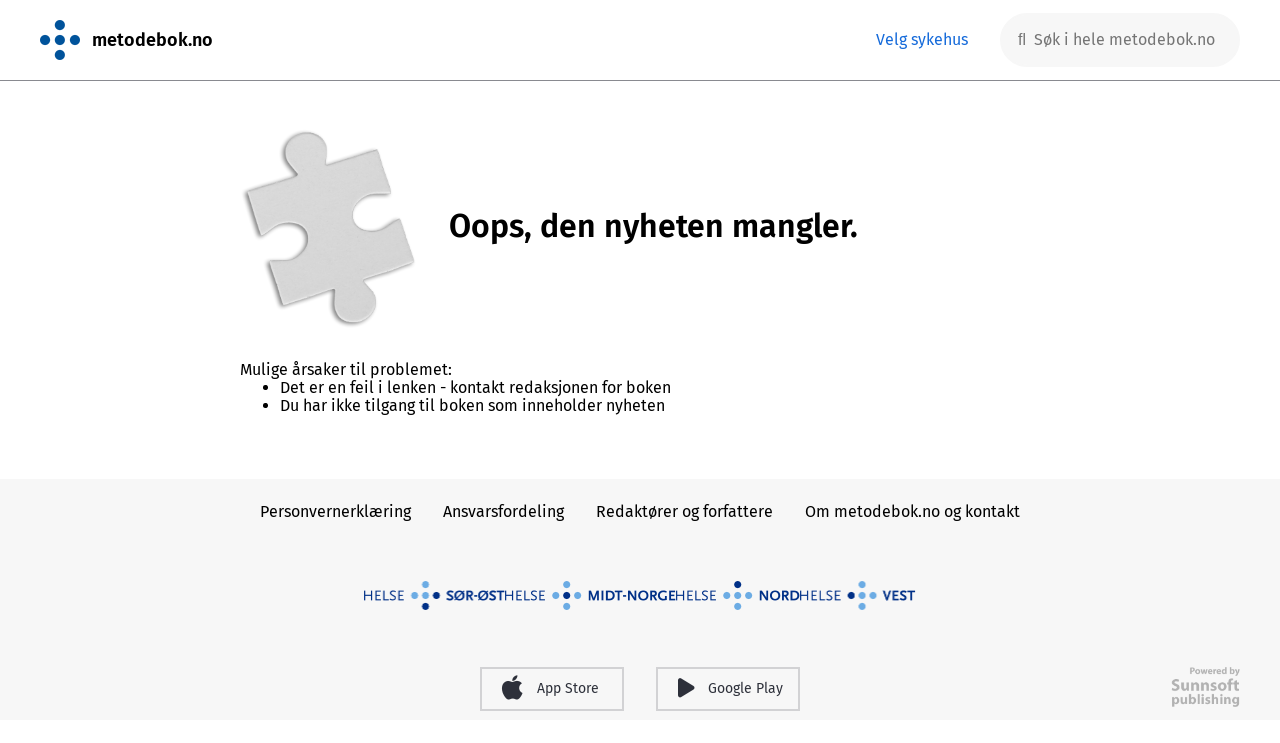

--- FILE ---
content_type: text/html; charset=UTF-8
request_url: https://metodebok.no/index.php?action=news&item=h5uqGPJA
body_size: 9855
content:
<!DOCTYPE html><html lang='nb'><head><base href='/' /><link rel=stylesheet type='text/css' href='normalize.css'/><link rel=stylesheet type='text/css' href='acme/swipebox/css/swipebox.css'/><link rel=stylesheet type='text/css' href='css.php'/><link rel=stylesheet type='text/css' href='tables.css?v=2'/><meta name='viewport' content='width=device-width, initial-scale=1.0, maximum-scale=1.0, user-scalable=no'><link rel='stylesheet' href='/fonts/font-awesome6/css/all.css'><script type='text/javascript' src='acme/jquery-3.6.0.min.js'></script><script type='text/javascript' src='acme/tinymce/tinymce.min.js'></script><script src='acme/swipebox/js/jquery.swipebox.js'></script><link rel=stylesheet type='text/css' href='metodebok.css?ref=4283864180'/><title>Metodebok</title><script>
      tinymce.init({
        selector: '#mytextarea'
      });
    </script>
<link rel='shortcut icon' href='/favicon.ico'></head><body>
 <div class=detect_mobile>&nbsp;</div><div id=page class='page_classic'><div class=page_row><div class='page_top_cell'><div class='centered_page'><div id=metodebok_top class=metodebok_top><div class=top_logo><a href=index.php class=home_link><img src=images/metodebok.png class=logo_metodebok style='vertical-align:middle'></a></div><div class=top_logo><a href=index.php class=home_link><span class=book_title>metodebok.no</span></a></div><div class=spacer></div><div class=top_choices><span id=change_choices tabindex=0>&nbsp;<a href=index.php?action=reset id=change_choices_target tabindex=0>Velg sykehus</a></span></div><div class=top_search><form id=top_search method=post><div id=top_search_anchor class=anchor><input type=hidden name=control_data value='<module>basic</module><action>search</action><placeholder>S%C3%B8k+i+hele+metodebok.no</placeholder>'><input class='white_box suggest metodebok_top_row desktop_version' type=text placeholder='&#xf002;  Søk i hele metodebok.no' name=phrase autocomplete='off' data-data='<module>basic</module><metodebok>true</metodebok><action>autocomplete_search</action><mode>top_global</mode><placeholder>S%C3%B8k+i+hele+metodebok.no</placeholder>'><input class='white_box suggest metodebok_top_row mobile_version smaller_placeholder' type=text placeholder='&#xf002; Hele metodebok.no ' name=phrase_mobile autocomplete='off' data-data='<module>basic</module><metodebok>true</metodebok><action>autocomplete_search</action><mode>top_global</mode><placeholder>S%C3%B8k+i+hele+metodebok.no</placeholder>'></div></form></div></div></div></div></div><div class=page_row><div class='page_middle_cell '><div id=canvas class='centered_page page_width_medium metodebok_item_missing'><h1><img src=images/puzzle_piece.png>Oops, den nyheten mangler.</h1>Mulige årsaker til problemet:<ul><li>Det er en feil i lenken - kontakt redaksjonen for boken</li><li>Du har ikke tilgang til boken som inneholder nyheten</li></ul></div></div></div><div class=metodebok_bottom><div id=page_bottom class='centered_page'><div class=footer_links><span class='black_hover modal' data-data='<module>metodebok</module><action>tekst_personvern</action>'>Personvernerklæring</span><span style='display:inline-block;width:32px'>&nbsp;</span><span class='black_hover modal' data-data='<module>metodebok</module><action>tekst_ansvar</action>'>Ansvarsfordeling</span><span id=redaktorer_link><span style='display:inline-block;width:32px'>&nbsp;</span><a class=black_hover href=https://redigere.metodebok.no>Redaktører og forfattere</a></span><span style='display:inline-block;width:32px'>&nbsp;</span><span class='black_hover modal' data-data='<module>metodebok</module><action>tekst_om_metodebok</action>'>Om metodebok.no og kontakt</span></div><div class=foretak><img src='images/helse_so.png'><img src='images/helse_midt.png'><img src='images/helse_nord.png'><img src='images/helse_vest.png'></div><div class=footer_items><a href=https://apps.apple.com/no/app/metodebok/id1590727461><div class=app_box><span style='position:absolute;font-size:28px;left:20px;top:4px'><i class='fab fa-apple' aria-hidden='true'></i></span><span style='position:absolute;top:50%;transform:translateY(-50%);left:55px;'>App Store</span></div></a><span style='padding-left:32px'></span><a href=https://play.google.com/store/apps/details?id=qbase.metodebok><div class=app_box><span style='position:absolute;font-size:22px;left:20px;top:7px'><i class='fa fa-play' aria-hidden='true'></i></span><span style='position:absolute;top:50%;transform:translateY(-50%);left:50px;'>Google Play</span></div></a><div class=powered_by_sunnsoft><a href=https://sunnsoft.no><img src=images/powered_by_sunnsoft.png></a></div></div></div></div></div><div id=modal class=modal_background>
	<div style='display:table;height:100%;width:100%'>
		<div style='display:table-cell;vertical-align:middle;text-align:center'>
		
			<div id=modal_box class='modal_box'>
				<div id=modal_top class='modal_top_default'>
					<div id=modal_title_container>
						<div id=modal_title></div>
						<div id=modal_subtitle></div>
					</div>
					<div id=modal_close><span class='fal fa-times'></span></div>
				</div>
				<form id=modal_form accept-charset='UTF-8' method='post' enctype='multipart/form-data'>
				<div id=modal_guts class=modal_guts>
					<div id=modal_message_error class='message_error'>Error message</div>
					<div id=modal_message_info class='message_info'>Info message</div>
					<div id=modal_message_ok class='message_ok'>Ok message</div>
					
						<div id=modal_contents>
				
						
						</div>
					
				</div>
				</form>
				<div id=modal_bottom>
					<div id=modal_buttons_container>
						<div id=modal_buttons_left>

							<div id=confirm_button_left class='button button_confirm'></div>
							<div id=confirm_button_left_disabled class='button button_disabled'></div>
							<div id=cancel_button_left class='button button_cancel'></div>
	
						</div>
						<div id=modal_buttons_middle>
						
							<div id=confirm_button_middle class='button button_confirm'></div>
							<div id=confirm_button_middle_disabled class='button button_disabled'></div>
							<div id=cancel_button_middle class='button button_cancel'></div>
							<div id=close_button_middle class='button button_close'></div>
							<div id=message_middle></div>

						</div>
						<div id=modal_buttons_right>
							<div id=left_of_buttons_right></div>
							<div id=confirm_button_right class='button button_confirm'></div>
							<div id=confirm_button_right_disabled class='button button_disabled'></div>
							<div id=cancel_button_right class='button button_cancel'></div>

						</div>
					</div>
				</div>
			</div>
			<div id=submodal>
				<div id=submodal_box class='modal_box'>
					<div id=submodal_top class='modal_top_default'>
						<div id=submodal_title_container>
							<div id=submodal_title></div>
							<div id=submodal_subtitle></div>
						</div>
						<div id=submodal_close><span class='fal fa-times'></span></div>
					</div>
					<form id=submodal_form accept-charset='UTF-8' method='post' enctype='multipart/form-data'>
					<div id=submodal_guts class=modal_guts>
						<div id=submodal_contents>
						</div>
					</div>
					</form>
					<div id=submodal_bottom>
						<div id=submodal_buttons_container>
							<div id=submodal_buttons_left>
							</div>
							<div id=submodal_buttons_middle>
							</div>
							<div id=submodal_buttons_right>
							</div>
						</div>
					</div>
				</div>
			</div>
		</div>
	</div>
</div>

<div id=spinner_container class=modal_background>
	<div class=modal_spinner_image>
		<img src=images/process.gif>
	</div>
</div><script>

function endpoint(mode,input) {
	var timeout=10000;
	var datatype='html';
	var contenttype='application/x-www-form-urlencoded; charset=UTF-8';
	var processdata=true;
	var completed=false;
	var silent=false;
	var show_spinner=true;
	if (input.indexOf("<silent>true</silent>")!=-1)
		silent=true;
	if (input.indexOf("<spinner>false</spinner>")!=-1)
		show_spinner=false;
	var data="data=<type>"+mode+"</type>"+input;

	if (mode=="do" || mode=="process" || mode=="submit") {
		if (!silent && show_spinner) {
			setTimeout(function() {
				if (completed==false) {
					$("#spinner_container").show();
				}}, 500);
		}
	}
	if (mode=="submodal") {

	}
	if (mode=="modal") {

	}
	if (mode=="do") {
	}
	if (mode=="submit") {
		data=new FormData($("#"+input)[0]);
		contenttype=false;
		processdata=false;
		timeout=60000;
	}
	if (mode=="process") {
		var tab=getActiveTab();
		$("#modal").hide();
		contenttype=false;
		processdata=false;
		data=new FormData($("#modal_form")[0]);
		data.append("modal_button_id", input);
		
		if (tab.length>0)
			data.append("modal_active_tab", tab);
		timeout=60000;
	}
	if (silent) {
		$.ajax({
			type : 'POST',
			url : 'endpoint.php',
			data: data,
			dataType: "JSON",
			contentType: contenttype,
			processData: processdata,
			timeout: 100
		});
		return;
	}
	$.ajax({
		type : 'POST',
		url : 'endpoint.php',
		//mimeType:"text/html; charset=UTF-8",
		data: data,
		dataType: "JSON",
		contentType: contenttype,
		processData: processdata,
		timeout: timeout,
		success : function(json) {
			if (mode=="do" || mode=="submodal" || mode=="process" || mode=="submit") {
				$("#spinner_container").hide();
				completed=true;
				processResult(json);
			}
			if (mode=="modal") {
				populateModal(json);
			}
		},
		error: function(XMLHttpRequest, textStatus, errorThrown) {
			console.log(errorThrown);
			$("#spinner_container").hide();
			if (input.indexOf("ignore_timeout")!=-1)
				return;
			connectionError();
		}   
	});
}
	
function tooltipHover(parent_index, parent) {
	var id=$(this).attr('data-id');
	var info=$(this).attr('data-text');
	var width=$(this).attr('data-width');
	var text=$("body").append("<div class='tooltip_hover_box tooltip_arrow_below' id='"+id+"' style='width:"+width+"px'>"+info+"</div>");
	var hoverbox = $("#"+id);

	$(this).mousemove(function(e){
		var pad = 10;
		var offset = $(this).offset();
		console.log(offset.left);
		var y=offset.top-hoverbox.height()-40;
		var this_width=$(this).width();
		var x=offset.left+(this_width-width)/2;
		hoverbox.css({
			top:  y + 'px',
			left: x + 'px',
			width: width + 'px'
		});
	})
	.hover(function(){
		hoverbox.show();
	}, function(){
		hoverbox.hide();
	});
}

function positionToolTipMobile(id,elem) {
	var height=$("#"+id).height();
	var ypos=$(elem).offset().top;
	var top=(ypos-height-40);
	//console.log("top="+top);
	$("#"+id).css("top",top+"px");
	//$("#"+id).css("top","10px");
	$("#"+id).css("bottom","auto");
	//console.log("height="+height);
	//console.log("ypos="+ypos);
	//console.log("top="+(ypos-height));
}
	
function positionToolTip(id) {
	var modal_top = $("#modal_top").offset().top+$("#modal_top").height()+8;
	var tool_top = $("#"+id).offset().top;
	var modal_left = $("#modal_top").offset().left+8;
	var tool_left = $("#"+id).offset().left;

	if (modal_top>tool_top) {
		$("#"+id).css("bottom","auto");
		$("#"+id).css("top","32px");
		$("#"+id).removeClass("tooltip_arrow_below");
		$("#"+id).addClass("tooltip_arrow_above");
	}
	if (tool_left<modal_left) {
		$("#"+id).css("margin-left","0");
	}
}
	
function resizeModal(param) {
	var current_height=$("#modal_guts").height();
	var height=$(window).height();
	$("#modal_guts").css("height", "auto");
	var gut_height=$("#modal_guts").height();
	if (gut_height>height-200)
		gut_height=height-200;
	if (gut_height<100)
		gut_height=100;
		
	if (param!=null) {
		if (param=="never_smaller") {
			if (current_height>gut_height) {
				$("#modal_guts").css("height", current_height);
				return;
			}
		}
		if (param=="app_height")
			gut_height=250;
	}
	$("#modal_guts").css("height", gut_height);
}

function resetSubmodal() {
	$("#submodal_buttons_left, #submodal_buttons_middle, #submodal_buttons_right").each( function(){
		$(this).html("");
	});
	$("#submodal_title, #submodal_subtitle").html("");

	$("#submodal_box").removeClass();
	$("#submodal_box").addClass("modal_box");
	
	$("#submodal_top").removeClass();
	$("#submodal_top").addClass("modal_top_default");
	$("#submodal_bottom").removeAttr("style");
}

function resetModal() {
	$("#modal_buttons_container .button_confirm, #modal_buttons_container .button_disabled, #modal_buttons_container .button_cancel, #modal_buttons_container .button_close, #modal_subtitle").each( function(){
		$(this).html("");
		$(this).css("display","none");
	});
	$("#modal_buttons_container .button").removeClass();
	
	$("#confirm_button_left, #confirm_button_middle, #confirm_button_right").addClass("button button_confirm");
	$("#confirm_button_left_disabled, #confirm_button_middle_disabled, #confirm_button_right_disabled").addClass("button button_disabled");
	$("#cancel_button_left, #cancel_button_middle, #cancel_button_left_right").addClass("button button_cancel");
	$("#close_button_middle").addClass("button button_close");
	
	$('#modal_guts').children('div').each(function () {
		$(this).html("");
	});
	$("#modal_guts").removeClass();
	$("#modal_guts").removeAttr("style");
	$("#modal_guts").addClass("modal_guts");
	$("#modal_message_error, #modal_message_info, #modal_message_ok, #left_of_buttons_right, #message_middle, #modal_subtitle").each( function(){
		$(this).html("");
		$(this).css("display","none");
	});
	$("#modal_title").html("");
	$("#modal_box").removeClass();
	$("#modal_box").addClass("modal_box");
	
	$("#modal_top").removeClass();
	$("#modal_top").addClass("modal_top_default");
	$("#modal_bottom").removeAttr("style");
	cancel_button_mode="";
	cancel_button_input="";
}

function populateModal(json) {
	resetModal();
	resetSubmodal();
	$("#submodal").hide();
	var init_datepickers=false;
	var init_richtext=false;
	for(var i = 0; i < json.length; i++) {
		var obj = json[i];
		
		if (obj["key"]=="reload_that") {
			window.location.href = obj["value"];
			return;
		}
		if (obj["key"]=="disallow_submit") {
			allow_submit=false;
		}
		if (obj["key"]=="init_datepickers") {
			init_datepickers=true;
		}
		if (obj["key"]=="init_richtext") {
			init_richtext=true;
		}
		if (obj["key"]=="error") {
			modalMessage("error",obj["title"],obj["subtitle"],obj["value"]);
		}
		if (obj["key"]=="info") {
			modalMessage("info",obj["title"],obj["subtitle"],obj["value"]);
		}
		if (obj["key"]=="ok") {
			modalMessage("ok",obj["title"],obj["subtitle"],obj["value"]);
		}
		if (obj["key"]=="css") {
			$("#"+obj["id"]).css(obj["attr"],obj["value"]);
		}
		if (obj["key"]=="reload_page") {
			window.location.href=obj["value"];
		}
		if (obj["key"]=="modal_class") {
			$("#modal_box").addClass(obj["value"]);
		}

		if (obj["key"]=="top_class") {
			$("#modal_top").addClass(obj["value"]);
		}

		if (obj["key"]=="fill_contents") {
			$("#"+obj["id"]).html(obj["value"]);
			$("#"+obj["id"]).css("display","inline-block");
		}
		if (obj["key"]=="fade_in_contents") {
			$("#"+obj["id"]).html(obj["value"]);
			$("#"+obj["id"]).fadeIn();
		}
		if (obj["key"]=="show_item") {
			$("#"+obj["id"]).css("display","inline-block");
		}
		if (obj["key"]=="hide_item") {
			$("#"+obj["id"]).css("display","none");
		}
		if (obj["key"]=="html") {
			$("#"+obj["id"]).html(obj["value"]);
		}
		if (obj["key"]=="contents") {
			$("#modal_contents").html(obj["value"]);
		}
		if (obj["key"]=="message_error") {
			$("#modal_message_error").html(obj["value"]);
			$("#modal_message_error").show();
		}
		if (obj["key"]=="message_info") {
			$("#modal_message_info").html(obj["value"]);
			$("#modal_message_info").show();
		}
		if (obj["key"]=="message_ok") {
			$("#modal_message_ok").html(obj["value"]);
			$("#modal_message_ok").show();
		}
		if (obj["key"]=="top_title") {
			$("#modal_title").html(obj["value"]);
			$("#modal_title").show();
		}
		if (obj["key"]=="top_subtitle") {
			$("#modal_subtitle").html(obj["value"]);
			$("#modal_subtitle").show();
		}
		if (obj["key"]=="focus") {
			gain_focus=obj["id"];
			setTimeout(function() {$("#"+gain_focus).focus();}, 100 );
		}
		if (obj["key"]=="left_of_buttons_right") {
			$("#left_of_buttons_right").html(obj["value"]);
			$("#left_of_buttons_right").css("display","inline-block");
		}
		if (obj["key"]=="message_middle") {
			$("#message_middle").html(obj["value"]);
			$("#message_middle").css("display","inline-block");
		}
		if (obj["key"]=="confirm_button_left") {
			$("#confirm_button_left").html(obj["value"]);
			$("#confirm_button_left").css("display","inline-block");
		}
		if (obj["key"]=="confirm_button_left_name") {
			$("#confirm_button_left").html(obj["value"]);
		}
		if (obj["key"]=="confirm_button_left_disabled") {
			$("#confirm_button_left_disabled").html(obj["value"]);
			$("#confirm_button_left_disabled").css("display","inline-block");
		}
		if (obj["key"]=="confirm_button_left_disabled_name") {
			$("#confirm_button_left_disabled").html(obj["value"]);
		}
		if (obj["key"]=="cancel_button_left") {
			$("#cancel_button_left").html(obj["value"]);
			$("#cancel_button_left").css("display","inline-block");
		}
		if (obj["key"]=="cancel_button_left_name") {
			$("#cancel_button_left").html(obj["value"]);
		}
		if (obj["key"]=="confirm_button_middle") {
			$("#confirm_button_middle").html(obj["value"]);
			$("#confirm_button_middle").css("display","inline-block");
		}
		if (obj["key"]=="confirm_button_middle_name") {
			$("#confirm_button_middle").html(obj["value"]);
		}
		if (obj["key"]=="confirm_button_middle_disabled") {
			$("#confirm_button_middle_disabled").html(obj["value"]);
			$("#confirm_button_middle_disabled").css("display","inline-block");
		}
		if (obj["key"]=="confirm_button_middle_disabled_name") {
			$("#confirm_button_middle_disabled_name").html(obj["value"]);
		}
		if (obj["key"]=="cancel_button_middle") {
			$("#cancel_button_middle").html(obj["value"]);
			$("#cancel_button_middle").css("display","inline-block");
		}
		if (obj["key"]=="cancel_button_middle_name") {
			$("#cancel_button_middle").html(obj["value"]);
		}
		if (obj["key"]=="close_button_middle") {
			$("#close_button_middle").html(obj["value"]);
			$("#close_button_middle").css("display","inline-block");
		}
		if (obj["key"]=="close_button_middle_name") {
			$("#close_button_middle").html(obj["value"]);
		}
		if (obj["key"]=="confirm_button_right") {
			$("#confirm_button_right").html(obj["value"]);
			$("#confirm_button_right").css("display","inline-block");
		}
		if (obj["key"]=="confirm_button_right_name") {
			$("#confirm_button_right").html(obj["value"]);
		}
		
		if (obj["key"]=="confirm_button_right_disabled") {
			$("#confirm_button_right_disabled").html(obj["value"]);
			$("#confirm_button_right_disabled").css("display","inline-block");
		}
		if (obj["key"]=="confirm_button_right_disabled_name") {
			$("#confirm_button_right_disabled").html(obj["value"]);
		}
		
		if (obj["key"]=="cancel_button_right") {
			$("#cancel_button_right").html(obj["value"]);
			$("#cancel_button_right").css("display","inline-block");
		}
		if (obj["key"]=="cancel_button_right_name") {
			$("#cancel_button_right").html(obj["value"]);
		}
		if (obj["key"]=="update_pretty_photo") {
			updatePrettyPhoto();
		}
		if (obj["key"]=="dont_show_modal") {
			return;
		}
		if (obj["key"]=="cancel_button_mode") {
			//alert(obj["value"]);
			cancel_button_mode=obj["value"];
		}
		if (obj["key"]=="cancel_button_input") {
			cancel_button_input=obj["value"];
		}
		if (obj["key"]=="add_class") {
			$("#"+obj["id"]).addClass(obj["value"]);
		}
	}
	//
	$("#modal").show();
	$("#modal_guts").scrollTop(0);
	//setTimeout( function() {$("#modal_guts").scrollTop(0)}, 200 );
	if (init_datepickers)
		duDatepicker('.datepicker',{format: 'dd.mm.yyyy',i18n: 'no',auto:true,clearBtn:true});
	if (init_richtext)
		$(".richtext").richText({bold: true,italic: true,leftAlign: false,centerAlign: false,rightAlign: false,justify: false,heading:false,fonts:false,fontColor:false,fontSize:false,imageUpload:false,fileUpload:false,videoEmbed:false});
}

function updatePrettyPhoto() {
}

function modalMessage(mode, title, subtitle, message) {
	resetModal();
	if (mode=="error") {
		if (title==undefined)
			title="Feil";
		$("#modal_top").addClass("modal_top_red");
		$("#modal_message_error").html(message);
		$("#modal_message_error").show();
	}
	if (mode=="info") {
		$("#modal_top").addClass("modal_top_blue");
		$("#modal_message_info").html(message);
		$("#modal_message_info").show();
	}
	if (mode=="ok") {
		$("#modal_top").addClass("modal_top_green");
		$("#modal_message_ok").html(message);
		$("#modal_message_ok").show();
	}
	if (title!=undefined) {
		$("#modal_title").html(title);
		$("#modal_title").show();
	}
	if (subtitle!=undefined) {
		$("#modal_subtitle").html(subtitle);
		$("#modal_subtitle").show();
	}
	$("#close_button_middle").html("Lukk");
	$("#close_button_middle").show();
	$("#close_button_middle").show();
	$("#modal").show();
}

function sessionExpired() {
	session_expired=true;
	modalMessage("error","Sesjon utløpt","","Your session has expired. Please log in again to continue.");
}

function connectionError() {
	modalMessage("error","Ingen internettforbindelse","","Denne handlingen krever en aktiv internettforbindelse. Vennligst prøv igjen.");
}

var last_keystroke=0;

function processResult(json) {
	
	for(var i = 0; i < json.length; i++) {
		var obj = json[i];

		if (obj["key"]=="skip_keystrokes") {
			if (last_keystroke>obj["value"])
				return;
		}
		if (obj["key"]=="resize_modal") {
			if (obj["value"]!=undefined)
				resizeModal(obj["value"]);
			else
				resizeModal();
		}
		if (obj["key"]=="alert") {				
			alert(obj["value"]);
		}
		if (obj["key"]=="toggle") {
			$("#"+obj["id"]).toggle(400, function(){resizeModal()});
		}
		if (obj["key"]=="set_attribute") {				
			$("#"+obj["id"]).attr(obj["attr"],obj["value"]);
		}
		if (obj["key"]=="fill_contents") {
			$("#"+obj["id"]).html(obj["value"]);
		}
		if (obj["key"]=="console_log") {
			console.log(obj["value"]);
		}
		if (obj["key"]=="clipboard") {
			navigator.clipboard.writeText(obj["value"]);
		}
		if (obj["key"]=="clipboard_formatted") {

			const clipboardItem = new ClipboardItem({
				"text/plain": new Blob(
			        [obj["link"]],
			        { type: "text/plain" }
			    ),
			    "text/html": new Blob(
			        [obj["value"]],
			        { type: "text/html" }
			    ),
			});

			navigator.clipboard.write([clipboardItem]);
		}
		if (obj["key"]=="before") {
			$("#"+obj["id"]).before(obj["value"]);
		}
		/*
		if (obj["key"]=="after_animate") {
			var new_div = $(obj["value"]).hide();
			$("#"+obj["id"]).after(new_div);
			new_div.slideDown();
		}*/
		
		if (obj["key"]=="after_animate") {
			$("#"+obj["id"]).after('<div style="display:none">'+obj["value"]+'</div>').next().slideDown();
			//var new_div = $(obj["value"]).hide();
			//$("#"+obj["id"]).after(new_div);
			//new_div.slideDown();
		}
		
		if (obj["key"]=="animated_remove") {
			$("#"+obj["id"]).slideUp("normal",function() { $(this).remove(); } );
		}
		if (obj["key"]=="fade_out_item") {
			$("#"+obj["id"]).fadeOut("fast",function() { $(this).remove(); } );
		}
		if (obj["key"]=="fade_in_item") {
			$("#"+obj["id"]).fadeIn("fast");
		}
		if (obj["key"]=="fade_in_contents") { 
			$("#"+obj["id"]).html(obj["value"]);
			$("#"+obj["id"]).fadeIn();
		}
		if (obj["key"]=="replace_animated") {
			//id, container, contents
			$("#"+obj["id"]).fadeOut("normal", function() { 
				$("#"+obj["id"]).remove();
				$("#"+obj["container"]).html(obj["contents"]); 
				$("#"+obj["id"]).fadeIn("normal");
			});
		}
		if (obj["key"]=="append") {
			$("#"+obj["id"]).append(obj["value"]);
		}
		if (obj["key"]=="fill_items") {
			$("."+obj["class"]).html(obj["value"]);
		}
		if (obj["key"]=="add_contents") {
			$("#"+obj["id"]).append(obj["value"]);
		}
		if (obj["key"]=="session_expired") {
			sessionExpired();
			return;
		}
		if (obj["key"]=="set_value") {
			$('#'+obj["id"]).html(obj["value"]);
		}
		if (obj["key"]=="show_item") {
			$('#'+obj["id"]).show();
		}
		if (obj["key"]=="hide_item") {
			$('#'+obj["id"]).hide();
		}
		if (obj["key"]=="hide_items") {
			$('.'+obj["class"]).hide();
		}
		if (obj["key"]=="show_items") {
			$('.'+obj["class"]).show();
		}
		if (obj["key"]=="empty") {
			$('#'+obj["id"]).empty();
		}
		if (obj["key"]=="remove") {
			$('#'+obj["id"]).remove();
		}
		if (obj["key"]=="remove_items") {
			$('.'+obj["class"]).remove();
		}
		if (obj["key"]=="empty_items") {
			$('.'+obj["class"]).empty();
		}
		if (obj["key"]=="reload_this") {
			location.reload();
		}
		if (obj["key"]=="reload_that") {
			window.location.href = obj["value"];
			return;
		}
		if (obj["key"]=="css") {
			$("#"+obj["id"]).css(obj["attr"],obj["value"]);
		}
		if (obj["key"]=="add_class") {
			$("#"+obj["id"]).addClass(obj["value"]);
			if (typeof obj["timeout"] !== 'undefined') {
				setTimeout(function() {
					$("#"+obj["id"]).removeClass(obj["value"])
				}, obj["timeout"]);
			}
		}
		if (obj["key"]=="remove_class") {
			$("#"+obj["id"]).removeClass(obj["value"]);
		}
		if (obj["key"]=="remove_classes") {
			$(obj["class"]).removeClass(obj["value"]);
		}
		if (obj["key"]=="error") {
			modalMessage("error",obj["title"],obj["subtitle"],obj["value"]);
		}
		if (obj["key"]=="info") {
			modalMessage("info",obj["title"],obj["subtitle"],obj["value"]);
		}
		if (obj["key"]=="ok") {
			modalMessage("ok",obj["title"],obj["subtitle"],obj["value"]);
		}
		if (obj["key"]=="update_pretty_photo") {
			updatePrettyPhoto();
		}
		if (obj["key"]=="top_subtitle") {
			$("#modal_subtitle").html(obj["value"]);
			$("#modal_subtitle").show();
		}
		if (obj["key"]=="modal") {
			endpoint("modal",obj["value"]);
		}
		if (obj["key"]=="do") {
			endpoint("do",obj["value"]);
		}
		if (obj["key"]=="print") {
			window.location.href="/print.php";
		}
		if (obj["key"]=="hide_modal") {
			$("#modal").hide();
		}
		if (obj["key"]=="init_line_control") {
			$(".line-control").Editor();
		}
		if (obj["key"]=="reset_submodal") {
			resetSubmodal();
		}
		if (obj["key"]=="show_submodal") {;
			$("#submodal").show();
		}
		if (obj["key"]=="submodal_class") {
			$("#submodal_box").addClass(obj["value"]);
		}
		if (obj["key"]=="submodal_top_class") {
			$("#submodal_top").addClass(obj["value"]);
		}
		if (obj["key"]=="submodal_title") {
			$("#submodal_title").html(obj["value"]);
		}
		if (obj["key"]=="submodal_subtitle") {
			$("#submodal_subtitle").html(obj["value"]);
		}
		if (obj["key"]=="off") {
			//alert("turn off");
			$("#"+obj["id"]).off("click");
		}
		if (obj["key"]=="callback_1") {
			callback_1();
		}
		
					}
}

$.fn.fadeSlideLeft = function(speed,fn) {
return $(this).animate({
	'opacity' : 0,
	'width' : '0px'
},speed || 400,function() {
	$.isFunction(fn) && fn.call(this);
});
}
function getActiveTab() {
	var tab="";
	if ($("#modal ul.tab").is(":visible")) {
		$("#modal ul.tab li").each(function(){
			if ($(this).hasClass("active")) {
				tab=$(this).attr("data-frame");
			}
		});
	}
	return tab;
}

function copyToClipboard(element) {
	var $temp = $("<input>");
	$("body").append($temp);
	$temp.val($("#"+element).text()).select();
	document.execCommand("copy");
	$temp.remove();
}
	
$(document).ready(function() {
	
	var session_expired;
	var gain_focus="";
	var allow_submit=true;
	var cancel_button_mode="";
	var cancel_button_input="";

	$(".tooltip_hover").each(tooltipHover);
	
	$('.swipebox').swipebox({
		hideBarsDelay : 30000
	});
		/*
	$(window).scroll(function fix_element() {
		$('#grid_shortcuts').css(
		  $(window).scrollTop() > 200
			? { 'position': 'sticky', 'top': '10px'}
			: { 'position': 'relative', 'top': 'auto', 'right': 'auto'}
		);
		return fix_element;
	}());
  */
  
	$(document).on('input', '.number', function (e){
		var result = $(this).val().replace(/[^0-9]/g, '');
		$(this).val(result);
	});
/*
	$(document).on('keypress', '.number', function (e) {
		var a = [];
		var k = e.which;

		for (i = 48; i < 58; i++)
			a.push(i);

		if (!(a.indexOf(k)>=0))
			e.preventDefault();
	});
		*/	
	$(document).on('click keyup', '.show_shortcuts', function(e) {
		$('#grid_shortcuts').css('display','block');
		$('#grid_shortcuts').css('visibility','visible');
		//$('#grid_shortcuts').css('height','100%');
		$('#grid_shortcuts').css('opacity','1');
		//$('html').css('overflow','hidden');
		$('body').css('overflow','hidden');
	});
	
	$(document).on('click keyup', '#confirm_for_button', function(e) {
		$("#current_confirm_button").removeClass("button_blue");
		$("#current_confirm_button").addClass("button_disabled");
		$("#current_confirm_button").removeClass("do");
		$("#current_confirm_button").removeClass("modal");
		var input=$(this).val().toLowerCase();
		//alert(input);
		if (input.indexOf("bekreft")==0) {
			//alert(input);
			$("#current_confirm_button").removeClass("button_disabled");
			$("#current_confirm_button").addClass("button_blue");
			if ($("#current_confirm_button").hasClass("confirm_to_do"))
				$("#current_confirm_button").addClass("do");
			if ($("#current_confirm_button").hasClass("confirm_to_modal"))
				$("#current_confirm_button").addClass("modal");
		}
	});	
	
	$(document).on('click keyup', '.goto_link', function(e) {
		if (e.type=="keyup") {
			if (e.which != 13) {
				return;
			}
		}
		var link=$(this).attr("data-link");
		window.location.href = link;
	});	

	$(document).on('click keyup', '.close_shortcuts, .close_shortcuts_text', function(e) {
		//$('#grid_shortcuts').css('height','0');
		$('#grid_shortcuts').css('opacity','0');
		$('#grid_shortcuts').css('visibility','hidden');
		$('body').css('overflow','visible');
	});	
	
	$(document).on('click keyup', '.tooltip_anchor', function(e) {
		
		var ypos=$(this).offset().top;
		if (e.type=="keyup") {
			if (e.which == 13) {
				var id=$(this).attr("data-id");
				if ($("#"+id).is(":visible"))
					$("#"+id).hide();
				else
					$("#"+id).show();
			}
			return;
		}
		$target = $(e.target);

		if($target.closest(".tooltip").length) {
			$($target.closest(".tooltip")).hide();
		}
		else {
			$(".tooltip").hide();
			var id=$(this).attr("data-id");
			$("#"+id).show();


			if ($("#modal").is(":visible")) {
				positionToolTip(id);
			}
			if ($(".detect_mobile").is(":visible")) {
				if (!$(this).parents('.card_container').length) 
				//{

//				//if (!$(this).hasClass("card_container"))
							//alert("positionToolTipMobile");
					positionToolTipMobile(id,this);
			}
				
			//else {
				//var width=$target.width();
				//alert(width);
			//}
		}
	});
	
	$(document).on('keypress', '.submit', function(e) {
		if (e.which == 13) {
			e.preventDefault();
			e.stopPropagation();
		}
	});
	
	$(document).on('click keyup', '.tooltip_click', function(e) {
		if (e.originalEvent.detail === 0) {
			if (e.which != 13)
				return;
		}
		e.stopPropagation();
		var id=$(this).attr('data-id');
		if ($("#"+id).is(":visible")) {
			e.preventDefault();
			return;
		}
		var tip=$(this).attr('data-tooltip');
		width="200";
		var d_width=$(this).attr('data-width');
		if (typeof d_width !== 'undefined' && d_width !== false) {
			width=parseInt(d_width);
		}

		var offset_y=0;
		var d_offset_y=$(this).attr('data-offset-y');
		if (typeof d_offset_y !== 'undefined' && d_offset_y !== false) {
			offset_y=parseInt(d_offset_y);
		}
		var x_class="";
		var d_class=$(this).attr('data-class');
		if (typeof d_class !== 'undefined' && d_class !== false) {
			x_class=d_class;
		}
		var w_width=$(window).width();	
		var w_height=$(window).height();
		var x=$(this).offset().left;
		var y=$(this).offset().top;
		
		var scrolltop=$(window).scrollTop();
		var infobox="<div class='tooltip_new "+x_class+"' id='"+id+"' style='width:"+width+"px'>"+tip+"</div>";
		$("body").append(infobox);
		var height=$("#"+id).css("height");
		height=parseInt(height.replace("px", ""));  
		var left=x+($(this).width()/2)-(width/2);

		var top=y-height-12+offset_y;
		var arrow_top=y-12+offset_y;
		if (top<scrolltop) {
			var t_height=$(this).css("height");
			t_height=parseInt(t_height.replace("px", ""));  
			y=y+t_height;
			$("body").append("<div class=tooltip_new_arrow_above id='arrow"+id+"'></div>");
			var top=y+12-offset_y;
			var arrow_top=top-5;
		}
		else {
			$("body").append("<div class=tooltip_new_arrow_below id='arrow"+id+"'></div>");
		}
		var arrow_left=x+($(this).width()/2)-8;
		
		var d_left=$(this).attr('data-left');
		if (typeof d_left !== 'undefined' && d_left !== false) {
			left=$(this).offset().left+parseInt(d_left);
			arrow_left=left+(width/2)-8;
		}
		
		var pos=parseInt(left)+parseInt(width);
		if (pos>w_width-10) {
			left=w_width-width-10;
		}
		if (left<10) {
			left=10;
		}
		$("#"+id).css("left",left+"px");
		$("#"+id).css("top",top+"px");
		
		$("#arrow"+id).css("left",arrow_left+"px");
		$("#arrow"+id).css("top",arrow_top+"px");
		e.preventDefault();
	});
	
	$(document).on('click', '.expand_section', function(e) {
		var id=$(this).closest('div').attr('id');
		$("#section_"+id).addClass("section_text_visible");
		$(this).removeClass("expand_section");
		$(this).addClass("minimize_section");
	});
	
	$(document).on('click', '.minimize_section', function(e) {
		var id=$(this).closest('div').attr('id');
		$("#section_"+id).removeClass("section_text_visible");
		$(this).removeClass("minimize_section");
		$(this).addClass("expand_section");
	});
	
	$(document).on('keyup', '.submit', function(e) {
		if (e.which == 13) {
			if (!$("#modal").is(":visible")) {
				var form_id=$(this).closest("form").attr("id");
				
				endpoint("submit",form_id);
			}
		}
	});
	
	$(document).on('click', '.submit', function(e) {
		var form_id=$(this).closest("form").attr("id");
		endpoint("submit",form_id);
	});
	
	$(document).on('keypress', 'input', function(e) {
		
		if (e.which == 13) {
			
			e.preventDefault();
			/*
			if ($("#modal").is(":visible"))
				e.preventDefault();
			else {
				e.preventDefault();
			}
			*/
		}
	});	
	
	$(document).on('keyup', 'input', function(e) {
		if (e.which == 13) {
			if ($("#modal").is(":visible")) {
			}
			else {
				var form_id=$(this).closest("form").attr("id");
				endpoint("submit",form_id);
				e.preventDefault();
			}
		}
	});	
	
	$(document).on('keyup click', '.scroll', function(e) {
		var id=$(this).attr("data-id");
		$([document.documentElement, document.body]).animate({
			scrollTop: $("#"+id).offset().top
		}, 300);
	});
		
	$(document).on('keyup click', '.scroll_to', function(e) {
		e.preventDefault();
		if (e.type=="keyup") {
			if (e.which != 13)
				return;
		}
		var element=$(this).attr("data-data");
		
		$('#'+element).addClass('highlight_background');
		
		$([document.documentElement, document.body]).animate({
			scrollTop: $("#"+element).offset().top
		}, 300,function(){$('#'+element).addClass('highlight_background_out')});
		
		if ($(".close_shortcuts").is(":visible")) {
			//$('#grid_shortcuts').css('height','0');
			$('#grid_shortcuts').css('opacity','0');
			$('#grid_shortcuts').css('visibility','hidden');
		}
		$('body').css('overflow','visible');
	});	
	
	$(document).on('keyup click', '.scroll_to', function(e) {
		e.preventDefault();
		if (e.type=="keyup") {
			if (e.which != 13)
				return;
		}
		var element=$(this).attr("data-data");
		
		$('#'+element).addClass('highlight_background');
		
		$([document.documentElement, document.body]).animate({
			scrollTop: $("#"+element).offset().top
		}, 300,function(){$('#'+element).addClass('highlight_background_out')});
	});	
	
	$(document).keyup(function(e)  {
		if ($("#modal").is(":visible")) {
			var tag = e.target.tagName.toLowerCase();
			if (e.keyCode == 13 && tag != 'textarea') {

				var parent = e.target.parentElement;
				if (parent.classList.contains("richText"))
					return;

				if (allow_submit) {
					if (session_expired==true)
						window.location.href = 'index.php';
					else {
						
						if ($("#modal_buttons_container .button_confirm").is(":visible")) {
							endpoint("process","enter_key");
						}
						else if ($("#modal_buttons_container .button_close").is(":visible")) {
							$(".modal_background").hide();
							$("#modal_contents").html("");
						}
					}
				}
			}
			if (e.keyCode == 27) {
				$(".modal_background").hide();
				$("#modal_contents").html("");
			}
		}
	});
	
	$(document).on('click keyup', '.do, .submodal', function (e) {
		if (e.type=="keyup") {
			if (e.which != 13)
				return;
		}
		var data=$(this).attr("data-data");

		var combine=$(this).attr("data-combine");
		var id=$(this).attr("data-id");
		if (combine!=undefined) {
			data+=$("#"+combine).attr("data-data");
		}		
		if (id!=undefined) {
			data+="<endpoint_id>"+id+"</endpoint_id>";
		}	
		var checked="";
		if (e.target.getAttribute('type')=="checkbox") {
			checked="<checked>false</checked>";
			if ($(this).is(":checked"))
				checked="<checked>true</checked>";
		}
		var pos=$(this).position();//offset
		pos="<x>"+pos.left+"</x><y>"+pos.top+"</y>";
		
		data+=checked;
		data+=pos;
		var mode="do";
		if ($(this).hasClass("submodal"))
			mode="submodal";
		endpoint(mode,data);
		var row=$(this).closest('tr');
		if ($(row).hasClass("do"))
			e.stopPropagation();
		if ($(this).hasClass("stopPropagation")) {
			e.stopPropagation();
		}
		if ($(this).hasClass("preventDefault")) {
			e.preventDefault();
		}
	});

	$(document).on('keyup', '.suggest', function (e) {
		if (e.which != 13) {
			var val=$(this).val();
			var val=val.replace("-",' ');
			var val=val.replace(/[^a-z0-9æøåÆØÅ ]/gi, '');
			last_keystroke=Date.now();
			var row=$(this).closest('div');
			var anchor=($(row).attr("id"))
			var data=$(this).attr("data-data")+"<phrase>"+val+"</phrase><anchor>"+anchor+"</anchor><spinner>false</spinner><last_keystroke>"+last_keystroke+"</last_keystroke>";
			endpoint("do",data);
		}
	});
	
	$(document).on('click keyup', '.modal', function (e) {
		if (e.type=="keyup") {
			if (e.which != 13)
				return;
		}
		
		var data=$(this).attr("data-data");
		var id=$(this).attr("data-id");
		if (id!=undefined)
			data="<endpoint_id>"+id+"</endpoint_id>";
		if ($("#modal").is(":visible")) {
			var arr = {};
			$.map($("#modal_form").serializeArray(), function(n, i){
				arr[n['name']] = n['value'];
			});
			var state=JSON.stringify(arr);
			data=data+"<state>"+state+"</state>";
		}
		endpoint("modal",data);
		
		var row=$(this).closest('tr');
		if ($(row).hasClass("modal"))
			e.stopPropagation();
		
		if ($(this).hasClass("preventDefault"))
			e.preventDefault();
	});
	
	$(document).on('click', '#modal_buttons_container .button_confirm', function () {
		var id=$(this).attr("id");
		if (session_expired==true)
			window.location.href = 'index.php';
		else {
			if (allow_submit)
				endpoint("process",id);
		}
	});
	
	$(document).on('click', '#modal_close, .button_close, .button_cancel, .button_attention', function (e) {
		$(".modal_background").hide();
		$("#modal_contents").html("");
	});
	
	$(document).on('click', '#submodal_close', function (e) {
		$("#submodal").hide();
	});
	
	
	$(document).on('click', '#cancel_button_left, #cancel_button_middle, #cancel_button_right', function (e) {
		if (cancel_button_mode.length>0) {
			//alert(cancel_button_input);
			endpoint(cancel_button_mode,cancel_button_input);
			cancel_button_mode="";
			cancel_button_input="";
		}
	});
	
	$(document).click(function(e) {
		$target = $(e.target);
		if(!$target.closest(".popup").length && $(".popup").is(":visible")) {
			$(".popup").hide();
		}
		
		if(!$target.closest(".tooltip_anchor").length) {
			$(".tooltip").hide();
		}
		if(!$target.closest(".tooltip_new").length) {
			$(".tooltip_new").remove();
			$(".tooltip_new_arrow_below").remove();
			$(".tooltip_new_arrow_above").remove();
		}
		if(!$target.closest(".hide_on_click_outside").length) {
			$(".hide_on_click_outside").hide();
		}
		if(!$target.closest(".suggestions").length) {
			$(".suggestions").hide();
		}
		if(!$target.closest(".close_click_outside").length) {
			$(".close_click_outside").removeClass("visible");
			$(".close_click_outside").removeClass("close_click_outside");
		}
	});
	
	$(document).on('click', 'ul.tab li', function (e) {
		if ($(this).hasClass("last"))
			return;
		$(".tab_frame").hide();
		$("ul.tab li").removeClass("active");
		$(this).addClass("active");
		$("#"+$(this).attr("data-frame")).fadeIn("fast");
	});
	
	$(document).on('keyup', '#confirm', function (e) {
		//var input=$(this).val();
		if ($(this).val().toUpperCase()==$(this).attr("data-confirm").toUpperCase()) {
			$("#confirm_button_left_disabled").hide();
			$("#confirm_button_left").css("display","inline-block");
			allow_submit=true;
		}
		else {
			$("#confirm_button_left").hide();
			$("#confirm_button_left_disabled").css("display","inline-block");
			allow_submit=false;
		}
	});
	


	$(document).on('click', '.copy', function (e) {
		var element=$(this).attr("data-element");
		var val=$("#"+element).html();
		copyToClipboard(element);
		var message="Copied to clipboard";
		$(this).append("<div id=tooltip_copy class='tooltip tooltip_light'>"+message+"</div>");
		$("#tooltip_copy").show();
		$("#tooltip_copy").delay(500).fadeOut(500, function(){$(this).remove();});    
		e.stopPropagation();
	});
	

						
	var tooltip_visible=false;
/*
	$(document).on('mouseover', '.approved_icon', function(e) {
		    var x = $(this).offset().left;
		    var y = $(this).offset().top-50;
		console.log("x="+x+" y="+y);
	});
*/
	$(document).on('mouseover', '.approved_icon', function(e) {
	    var text=$(this).attr("data-text");
	    var id="tip_"+$(this).attr("id");
	    if (!tooltip_visible) {
	    	tooltip_visible=true;
		    $(this).append("<div class='infobox' id='"+id+"'>"+text+"</div>");
		    var box = $("#"+id);
		    var x = -Math.min(box.width()/2);
		    var y = -Math.min(box.height())-20;
		    box.css({
		        top:  y + 'px',
		        left: x + 'px',
		    });
		    box.addClass('infobox_visible');
	    }
	});


	$(document).on('mouseleave', '.approved_icon', function(e) {
		window.setTimeout(function(){
		    $(".infobox").removeClass('infobox_visible');
		    window.setTimeout(function(){$(".infobox").remove();}, 400);
		    tooltip_visible=false;
	    },500);
	});

	$(document).on('click keyup', '.ref_popup', function(e) {
		$(".ref_popup").hide();
		var id=$(this).attr("id");

		$("#ref_"+id).parent().addClass('section_text_visible');
		$("#ref_"+id).parent().siblings("h2").addClass('minimize_section');

		$('html, body').animate({
			scrollTop: $("#ref_"+id).offset().top
		}, 400);

		$("#ref_"+id).addClass("ref_scrolled_to");
		//$("#ref_"+id).removeClass("ref_scrolled_to");
		window.setTimeout(function(){$("#ref_"+id).removeClass("ref_scrolled_to");}, 500);
	});

	$(document).on('click keyup', '.reference, .popup_icon', function(e) {
		$(".ref_popup").hide();
		if (e.type=="keyup") {
			if (e.which == 13) {
				var id=$(this).attr("data-id");
				if ($("#"+id).is(":visible"))
					$("#"+id).hide();
				else
					$("#"+id).show();
			}
			return;
		}
		$target = $(e.target);
		var text=$(this).attr("data-text");
		var number="";
		var divclass="helpertext_popup";
		if ($(this).hasClass('reference')) {
			number=$(this).html()+". ";
			divclass="";
		}
		var id=$(this).attr("data-ref");
		var popup="<div id='"+id+"' class='ref_popup "+divclass+"'>"+number+text+"</div>";
		$(this).after(popup);
		var pos = $(this).position();
		var height = $("#"+id).height();

		var offset = $(this).offset();
		var width = $(window).width();

		var left_pos=pos.left;
		var top_pos=pos.top - height - 26;

		if (offset.left<160)
			left_pos=160;
		if (offset.left>width-130)
			left_pos=width-320;

		$("#"+id).css({
			left: left_pos + "px",
			top: top_pos + "px",
		}).show();

		e.preventDefault();
		e.stopPropagation();
	});

	$(document).click(function(e) {
		$target = $(e.target);

		if(!$target.closest("div.ref_popup").length) {
			$(".ref_popup").remove();
		}
	});

			
});
</script>
</body></html>